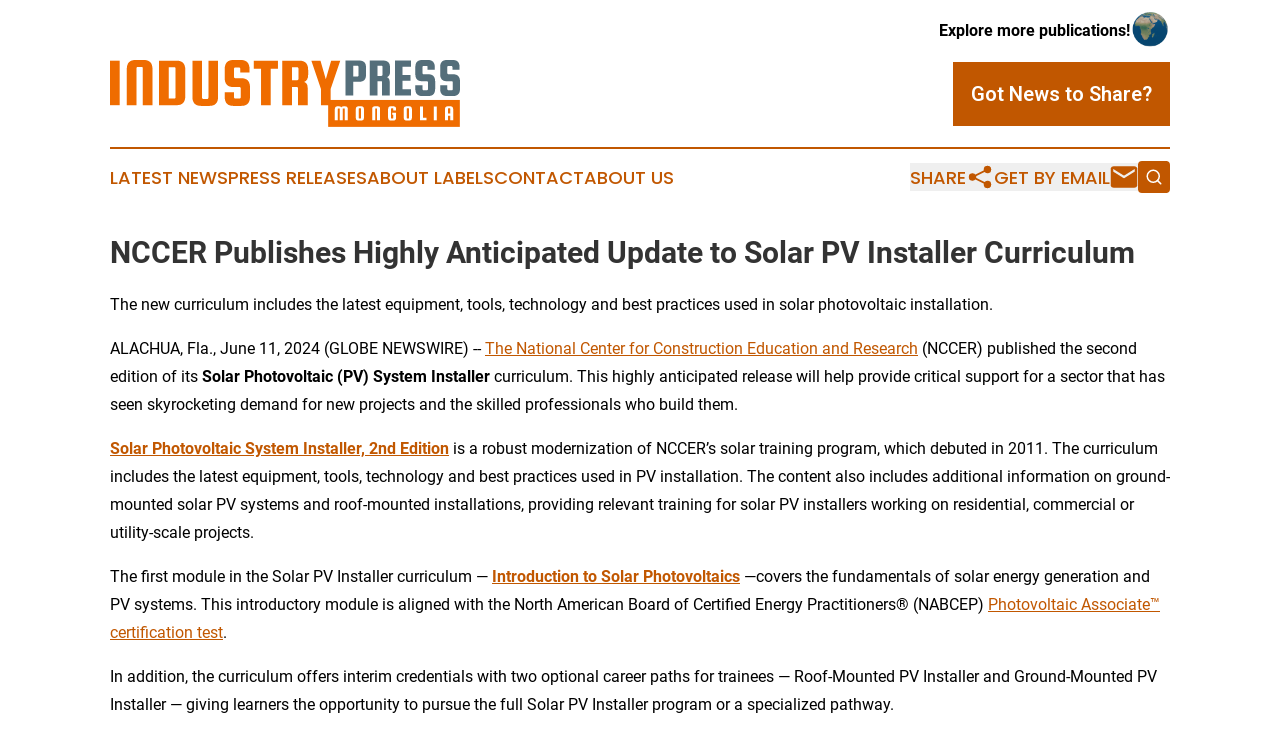

--- FILE ---
content_type: text/html;charset=utf-8
request_url: https://www.industrypressmongolia.com/article/719084395-nccer-publishes-highly-anticipated-update-to-solar-pv-installer-curriculum
body_size: 7232
content:
<!DOCTYPE html>
<html lang="en">
<head>
  <title>NCCER Publishes Highly Anticipated Update to Solar PV Installer Curriculum | Industry Press Mongolia</title>
  <meta charset="utf-8">
  <meta name="viewport" content="width=device-width, initial-scale=1">
    <meta name="description" content="Industry Press Mongolia is an online news publication focusing on industries in the Mongolia: Keeping up with industries and services news from Mongolia">
    <link rel="icon" href="https://cdn.newsmatics.com/agp/sites/industrypressmongolia-favicon-1.png" type="image/png">
  <meta name="csrf-token" content="irN9W88dpyUDjanifo936gI1aHgJrNRTUYAnRhcTqcI=">
  <meta name="csrf-param" content="authenticity_token">
  <link href="/css/styles.min.css?v6eb3bc323562751890e3a74b24e16ad07f30b1f7" rel="stylesheet" data-turbo-track="reload">
  <link rel="stylesheet" href="/plugins/vanilla-cookieconsent/cookieconsent.css?v6eb3bc323562751890e3a74b24e16ad07f30b1f7">
  
<style type="text/css">
    :root {
        --color-primary-background: rgba(193, 87, 0, 0.5);
        --color-primary: #c15700;
        --color-secondary: #546e7a;
    }
</style>

  <script type="importmap">
    {
      "imports": {
          "adController": "/js/controllers/adController.js?v6eb3bc323562751890e3a74b24e16ad07f30b1f7",
          "alertDialog": "/js/controllers/alertDialog.js?v6eb3bc323562751890e3a74b24e16ad07f30b1f7",
          "articleListController": "/js/controllers/articleListController.js?v6eb3bc323562751890e3a74b24e16ad07f30b1f7",
          "dialog": "/js/controllers/dialog.js?v6eb3bc323562751890e3a74b24e16ad07f30b1f7",
          "flashMessage": "/js/controllers/flashMessage.js?v6eb3bc323562751890e3a74b24e16ad07f30b1f7",
          "gptAdController": "/js/controllers/gptAdController.js?v6eb3bc323562751890e3a74b24e16ad07f30b1f7",
          "hamburgerController": "/js/controllers/hamburgerController.js?v6eb3bc323562751890e3a74b24e16ad07f30b1f7",
          "labelsDescription": "/js/controllers/labelsDescription.js?v6eb3bc323562751890e3a74b24e16ad07f30b1f7",
          "searchController": "/js/controllers/searchController.js?v6eb3bc323562751890e3a74b24e16ad07f30b1f7",
          "videoController": "/js/controllers/videoController.js?v6eb3bc323562751890e3a74b24e16ad07f30b1f7",
          "navigationController": "/js/controllers/navigationController.js?v6eb3bc323562751890e3a74b24e16ad07f30b1f7"          
      }
    }
  </script>
  <script>
      (function(w,d,s,l,i){w[l]=w[l]||[];w[l].push({'gtm.start':
      new Date().getTime(),event:'gtm.js'});var f=d.getElementsByTagName(s)[0],
      j=d.createElement(s),dl=l!='dataLayer'?'&l='+l:'';j.async=true;
      j.src='https://www.googletagmanager.com/gtm.js?id='+i+dl;
      f.parentNode.insertBefore(j,f);
      })(window,document,'script','dataLayer','GTM-KGCXW2X');
  </script>

  <script>
    window.dataLayer.push({
      'cookie_settings': 'delta'
    });
  </script>
</head>
<body class="df-5 is-subpage">
<noscript>
  <iframe src="https://www.googletagmanager.com/ns.html?id=GTM-KGCXW2X"
          height="0" width="0" style="display:none;visibility:hidden"></iframe>
</noscript>
<div class="layout">

  <!-- Top banner -->
  <div class="max-md:hidden w-full content universal-ribbon-inner flex justify-end items-center">
    <a href="https://www.affinitygrouppublishing.com/" target="_blank" class="brands">
      <span class="font-bold text-black">Explore more publications!</span>
      <div>
        <img src="/images/globe.png" height="40" width="40" class="icon-globe"/>
      </div>
    </a>
  </div>
  <header data-controller="hamburger">
  <div class="content">
    <div class="header-top">
      <div class="flex gap-2 masthead-container justify-between items-center">
        <div class="mr-4 logo-container">
          <a href="/">
              <img src="https://cdn.newsmatics.com/agp/sites/industrypressmongolia-logo-1.svg" alt="Industry Press Mongolia"
                class="max-md:!h-[60px] lg:!max-h-[115px]" height="69"
                width="auto" />
          </a>
        </div>
        <button class="hamburger relative w-8 h-6">
          <span aria-hidden="true"
            class="block absolute h-[2px] w-9 bg-[--color-primary] transform transition duration-500 ease-in-out -translate-y-[15px]"></span>
          <span aria-hidden="true"
            class="block absolute h-[2px] w-7 bg-[--color-primary] transform transition duration-500 ease-in-out translate-x-[7px]"></span>
          <span aria-hidden="true"
            class="block absolute h-[2px] w-9 bg-[--color-primary] transform transition duration-500 ease-in-out translate-y-[15px]"></span>
        </button>
        <a href="/submit-news" class="max-md:hidden button button-upload-content button-primary w-fit">
          <span>Got News to Share?</span>
        </a>
      </div>
      <!--  Screen size line  -->
      <div class="absolute bottom-0 -ml-[20px] w-screen h-[1px] bg-[--color-primary] z-50 md:hidden">
      </div>
    </div>
    <!-- Navigation bar -->
    <div class="navigation is-hidden-on-mobile" id="main-navigation">
      <div class="w-full md:hidden">
        <div data-controller="search" class="relative w-full">
  <div data-search-target="form" class="relative active">
    <form data-action="submit->search#performSearch" class="search-form">
      <input type="text" name="query" placeholder="Search..." data-search-target="input" class="search-input md:hidden" />
      <button type="button" data-action="click->search#toggle" data-search-target="icon" class="button-search">
        <img height="18" width="18" src="/images/search.svg" />
      </button>
    </form>
  </div>
</div>

      </div>
      <nav class="navigation-part">
          <a href="/latest-news" class="nav-link">
            Latest News
          </a>
          <a href="/press-releases" class="nav-link">
            Press Releases
          </a>
          <a href="/about-labels" class="nav-link">
            About Labels
          </a>
          <a href="/contact" class="nav-link">
            Contact
          </a>
          <a href="/about" class="nav-link">
            About Us
          </a>
      </nav>
      <div class="w-full md:w-auto md:justify-end">
        <div data-controller="navigation" class="header-actions hidden">
  <button class="nav-link flex gap-1 items-center" onclick="window.ShareDialog.openDialog()">
    <span data-navigation-target="text">
      Share
    </span>
    <span class="icon-share"></span>
  </button>
  <button onclick="window.AlertDialog.openDialog()" class="nav-link nav-link-email flex items-center gap-1.5">
    <span data-navigation-target="text">
      Get by Email
    </span>
    <span class="icon-mail"></span>
  </button>
  <div class="max-md:hidden">
    <div data-controller="search" class="relative w-full">
  <div data-search-target="form" class="relative active">
    <form data-action="submit->search#performSearch" class="search-form">
      <input type="text" name="query" placeholder="Search..." data-search-target="input" class="search-input md:hidden" />
      <button type="button" data-action="click->search#toggle" data-search-target="icon" class="button-search">
        <img height="18" width="18" src="/images/search.svg" />
      </button>
    </form>
  </div>
</div>

  </div>
</div>

      </div>
      <a href="/submit-news" class="md:hidden uppercase button button-upload-content button-primary w-fit">
        <span>Got News to Share?</span>
      </a>
      <a href="https://www.affinitygrouppublishing.com/" target="_blank" class="nav-link-agp">
        Explore more publications!
        <img src="/images/globe.png" height="35" width="35" />
      </a>
    </div>
  </div>
</header>

  <div id="main-content" class="content">
    <div id="flash-message"></div>
    <h1>NCCER Publishes Highly Anticipated Update to Solar PV Installer Curriculum</h1>
<div class="press-release">
  <h2>The new curriculum includes the latest equipment, tools, technology and best practices used in solar photovoltaic installation.</h2>
      <p>ALACHUA, Fla., June  11, 2024  (GLOBE NEWSWIRE) -- <a href="https://www.globenewswire.com/Tracker?data=gMSTYuwmAvUWfp3v0HXLpwek8O-aGVtoZRVFWInAO3tL3EZ89VqUeZ85M0mMSvFpc8BB_9NkgB4gI8Tr9d2iaxcyO2_K0tmfpH1DxJ7KNXXjyEuEPmqvkhCbzdN3xiLSTn_XYRjpPfsxRLAp0T1ekA==" rel="nofollow" target="_blank">The National Center for Construction Education and Research</a> (NCCER) published the second edition of its <b>Solar Photovoltaic (PV) System Installer</b> curriculum. This highly anticipated release will help provide critical support for a sector that has seen skyrocketing demand for new projects and the skilled professionals who build them.</p>    <p><a href="https://www.globenewswire.com/Tracker?data=[base64]" rel="nofollow" target="_blank"><b>Solar Photovoltaic System Installer, 2nd Edition</b></a> is a robust modernization of NCCER&#x2019;s solar training program, which debuted in 2011. The curriculum includes the latest equipment, tools, technology and best practices used in PV installation. The content also includes additional information on ground-mounted solar PV systems and roof-mounted installations, providing relevant training for solar PV installers working on residential, commercial or utility-scale projects.</p>    <p>The first module in the Solar PV Installer curriculum &#x2014; <a href="https://www.globenewswire.com/Tracker?data=[base64]" rel="nofollow" target="_blank"><b>Introduction to Solar Photovoltaics</b></a> &#x2014;covers the fundamentals of solar energy generation and PV systems. This introductory module is aligned with the North American Board of Certified Energy Practitioners&#xAE; (NABCEP) <a href="https://www.globenewswire.com/Tracker?data=88rIuElRGdFEAzOF-5MlLspiccwahgKrlCNpKT8u7zPDA6ywDppqQluvTt_3fOUHfT9yjxzL5yZAnWh0cB_I8lmfdZ8anPV61mAo9dzWaoNtbJpaw2Qkld7hkMwP19dzEZJA3XA5ZCT4B5GfXz1BGLM3VPpQVBT2T3SOrMe6vRM=" rel="nofollow" target="_blank">Photovoltaic Associate&#x2122; certification test</a>.</p>    <p>In addition, the curriculum offers interim credentials with two optional career paths for trainees &#x2014; Roof-Mounted PV Installer and Ground-Mounted PV Installer &#x2014; giving learners the opportunity to pursue the full Solar PV Installer program or a specialized pathway.&#xA0; &#xA0;</p>    <p>Digital coursework for Solar Photovoltaic System Installer, 2nd Edition, is in development and will be offered through the NCCERconnect online learning platform. Introduction to Solar Photovoltaics is currently available on NCCERconnect.</p>    <p>NCCER develops and distributes its curricula in partnership with the world&#x2019;s leading learning company, Pearson, and ensures that it complies with the Department of Labor&#x2019;s Office of Apprenticeship requirements for time-based training. Individuals who successfully complete the curricula through an NCCER-accredited training program will earn industry-recognized credentials. To explore NCCER training materials and purchasing options, <a href="https://www.globenewswire.com/Tracker?data=vO9IyR7TinoGSNe1zKwEFOcFZ60m63rN-ci_TKLHd9im-kCWwFd19DBjTOgpfwVeOrkJr6w5pDUCnHk-Qi8WYpUdpE5TEjsLA7W5hn4ux_g=" rel="nofollow" target="_blank">click here</a>.</p>    <p>To learn more about Solar Photovoltaic System Installer, 2nd Edition, contact your <a href="https://www.globenewswire.com/Tracker?data=YOMXr__Ufyzlyv_rchoAEMZM02wcan5eiwo_lWVGLnxiRVcvjthJH-v6CENZoMmiIhJu0kIG_4SL2Hc7MYo8Thk81975PRZw3ITO2GZnhFPkkt2mFKMMNiMCNMXZUuHA" rel="nofollow" target="_blank">Pearson executive director</a> or visit NCCER&#x2019;s <a href="https://www.globenewswire.com/Tracker?data=oH5-Pg7fVGLg0wuQjPjq5VX6wh4s2O7toyahvyLEGyvy1DSgofwOhyQ2McDXq4epnScfs-dGpluzL6-d5MWRab0HBvbf3LRPAlm2Aezgj3RO2sbkA7iRzz9OknOdyVISwKG81PZJWsQb5Vt-PzuKsw==" rel="nofollow" target="_blank">craft page</a>.</p>    <p align="center"><i>###</i></p>     <p><b><i>&#xA0;About NCCER</i></b><i> &#x2013; The National Center for Construction Education and Research (NCCER) is the leading provider of construction education for industry and career and technical education programs. With flexible workforce development and learning solutions, NCCER&#x2019;s programs provide consistency and quality to ensure craft professionals and learners receive industry-recognized certifications and credentials. To learn more, visit </i><a href="https://www.globenewswire.com/Tracker?data=0fW02ORlC56EzMyH6-vbP5lt58cvXgZM3fwzLkxVqMVS8YeLuMakIkOWDF2Jhu9zTlaPhfzrfybXzcaRM8NXYw==" rel="nofollow" target="_blank"><i>www.nccer.org.</i></a></p>  <p id="gnw_attachments_section-header">
    <strong>Attachment</strong>
</p>
<ul id="gnw_attachments_section-items">
            <li>
        <a target="_blank" href="https://ml.globenewswire.com/Resource/Download/1a900f3a-316b-41a8-abad-9903c6aad0ea" rel="nofollow">NCCER's Solar Photovoltaic System Installer, Second Edition</a>
      </li>
      </ul>
<img class="__GNW8366DE3E__IMG" src="https://www.globenewswire.com/newsroom/ti?nf=OTE1MjEzNiM2MzEyNzEzIzIwODczNjE="> <br><img src="https://ml.globenewswire.com/media/MTRhZmRiNjItNTI0MS00MTg2LTk1ZGEtMDJhZWY2MzllMDY5LTEwOTg5MzI=/tiny/NCCER.png" referrerpolicy="no-referrer-when-downgrade"><pre>Alexis Harwood
NCCER
386.518.6500 x5511
media@nccer.org
</pre>
    <p>
  Legal Disclaimer:
</p>
<p>
  EIN Presswire provides this news content "as is" without warranty of any kind. We do not accept any responsibility or liability
  for the accuracy, content, images, videos, licenses, completeness, legality, or reliability of the information contained in this
  article. If you have any complaints or copyright issues related to this article, kindly contact the author above.
</p>
<img class="prtr" src="https://www.einpresswire.com/tracking/article.gif?t=5&a=ENP4t2oaTWZh9NZd&i=NtmYWlmm5gorO9oC" alt="">
</div>

  </div>
</div>
<footer class="footer footer-with-line">
  <div class="content flex flex-col">
    <p class="footer-text text-sm mb-4 order-2 lg:order-1">© 1995-2026 Newsmatics Inc. dba Affinity Group Publishing &amp; Industry Press Mongolia. All Rights Reserved.</p>
    <div class="footer-nav lg:mt-2 mb-[30px] lg:mb-0 flex gap-7 flex-wrap justify-center order-1 lg:order-2">
        <a href="/about" class="footer-link">About</a>
        <a href="/archive" class="footer-link">Press Release Archive</a>
        <a href="/submit-news" class="footer-link">Submit Press Release</a>
        <a href="/legal/terms" class="footer-link">Terms &amp; Conditions</a>
        <a href="/legal/dmca" class="footer-link">Copyright/DMCA Policy</a>
        <a href="/legal/privacy" class="footer-link">Privacy Policy</a>
        <a href="/contact" class="footer-link">Contact</a>
    </div>
  </div>
</footer>
<div data-controller="dialog" data-dialog-url-value="/" data-action="click->dialog#clickOutside">
  <dialog
    class="modal-shadow fixed backdrop:bg-black/20 z-40 text-left bg-white rounded-full w-[350px] h-[350px] overflow-visible"
    data-dialog-target="modal"
  >
    <div class="text-center h-full flex items-center justify-center">
      <button data-action="click->dialog#close" type="button" class="modal-share-close-button">
        ✖
      </button>
      <div>
        <div class="mb-4">
          <h3 class="font-bold text-[28px] mb-3">Share us</h3>
          <span class="text-[14px]">on your social networks:</span>
        </div>
        <div class="flex gap-6 justify-center text-center">
          <a href="https://www.facebook.com/sharer.php?u=https://www.industrypressmongolia.com" class="flex flex-col items-center font-bold text-[#4a4a4a] text-sm" target="_blank">
            <span class="h-[55px] flex items-center">
              <img width="40px" src="/images/fb.png" alt="Facebook" class="mb-2">
            </span>
            <span class="text-[14px]">
              Facebook
            </span>
          </a>
          <a href="https://www.linkedin.com/sharing/share-offsite/?url=https://www.industrypressmongolia.com" class="flex flex-col items-center font-bold text-[#4a4a4a] text-sm" target="_blank">
            <span class="h-[55px] flex items-center">
              <img width="40px" height="40px" src="/images/linkedin.png" alt="LinkedIn" class="mb-2">
            </span>
            <span class="text-[14px]">
            LinkedIn
            </span>
          </a>
        </div>
      </div>
    </div>
  </dialog>
</div>

<div data-controller="alert-dialog" data-action="click->alert-dialog#clickOutside">
  <dialog
    class="fixed backdrop:bg-black/20 modal-shadow z-40 text-left bg-white rounded-full w-full max-w-[450px] aspect-square overflow-visible"
    data-alert-dialog-target="modal">
    <div class="flex items-center text-center -mt-4 h-full flex-1 p-8 md:p-12">
      <button data-action="click->alert-dialog#close" type="button" class="modal-close-button">
        ✖
      </button>
      <div class="w-full" data-alert-dialog-target="subscribeForm">
        <img class="w-8 mx-auto mb-4" src="/images/agps.svg" alt="AGPs" />
        <p class="md:text-lg">Get the latest news on this topic.</p>
        <h3 class="dialog-title mt-4">SIGN UP FOR FREE TODAY</h3>
        <form data-action="submit->alert-dialog#submit" method="POST" action="/alerts">
  <input type="hidden" name="authenticity_token" value="irN9W88dpyUDjanifo936gI1aHgJrNRTUYAnRhcTqcI=">

  <input data-alert-dialog-target="fullnameInput" type="text" name="fullname" id="fullname" autocomplete="off" tabindex="-1">
  <label>
    <input data-alert-dialog-target="emailInput" placeholder="Email address" name="email" type="email"
      value=""
      class="rounded-xs mb-2 block w-full bg-white px-4 py-2 text-gray-900 border-[1px] border-solid border-gray-600 focus:border-2 focus:border-gray-800 placeholder:text-gray-400"
      required>
  </label>
  <div class="text-red-400 text-sm" data-alert-dialog-target="errorMessage"></div>

  <input data-alert-dialog-target="timestampInput" type="hidden" name="timestamp" value="1769651107" autocomplete="off" tabindex="-1">

  <input type="submit" value="Sign Up"
    class="!rounded-[3px] w-full mt-2 mb-4 bg-primary px-5 py-2 leading-5 font-semibold text-white hover:color-primary/75 cursor-pointer">
</form>
<a data-action="click->alert-dialog#close" class="text-black underline hover:no-underline inline-block mb-4" href="#">No Thanks</a>
<p class="text-[15px] leading-[22px]">
  By signing to this email alert, you<br /> agree to our
  <a href="/legal/terms" class="underline text-primary hover:no-underline" target="_blank">Terms & Conditions</a>
</p>

      </div>
      <div data-alert-dialog-target="checkEmail" class="hidden">
        <img class="inline-block w-9" src="/images/envelope.svg" />
        <h3 class="dialog-title">Check Your Email</h3>
        <p class="text-lg mb-12">We sent a one-time activation link to <b data-alert-dialog-target="userEmail"></b>.
          Just click on the link to
          continue.</p>
        <p class="text-lg">If you don't see the email in your inbox, check your spam folder or <a
            class="underline text-primary hover:no-underline" data-action="click->alert-dialog#showForm" href="#">try
            again</a>
        </p>
      </div>

      <!-- activated -->
      <div data-alert-dialog-target="activated" class="hidden">
        <img class="w-8 mx-auto mb-4" src="/images/agps.svg" alt="AGPs" />
        <h3 class="dialog-title">SUCCESS</h3>
        <p class="text-lg">You have successfully confirmed your email and are subscribed to <b>
            Industry Press Mongolia
          </b> daily
          news alert.</p>
      </div>
      <!-- alreadyActivated -->
      <div data-alert-dialog-target="alreadyActivated" class="hidden">
        <img class="w-8 mx-auto mb-4" src="/images/agps.svg" alt="AGPs" />
        <h3 class="dialog-title">Alert was already activated</h3>
        <p class="text-lg">It looks like you have already confirmed and are receiving the <b>
            Industry Press Mongolia
          </b> daily news
          alert.</p>
      </div>
      <!-- activateErrorMessage -->
      <div data-alert-dialog-target="activateErrorMessage" class="hidden">
        <img class="w-8 mx-auto mb-4" src="/images/agps.svg" alt="AGPs" />
        <h3 class="dialog-title">Oops!</h3>
        <p class="text-lg mb-4">It looks like something went wrong. Please try again.</p>
        <form data-action="submit->alert-dialog#submit" method="POST" action="/alerts">
  <input type="hidden" name="authenticity_token" value="irN9W88dpyUDjanifo936gI1aHgJrNRTUYAnRhcTqcI=">

  <input data-alert-dialog-target="fullnameInput" type="text" name="fullname" id="fullname" autocomplete="off" tabindex="-1">
  <label>
    <input data-alert-dialog-target="emailInput" placeholder="Email address" name="email" type="email"
      value=""
      class="rounded-xs mb-2 block w-full bg-white px-4 py-2 text-gray-900 border-[1px] border-solid border-gray-600 focus:border-2 focus:border-gray-800 placeholder:text-gray-400"
      required>
  </label>
  <div class="text-red-400 text-sm" data-alert-dialog-target="errorMessage"></div>

  <input data-alert-dialog-target="timestampInput" type="hidden" name="timestamp" value="1769651107" autocomplete="off" tabindex="-1">

  <input type="submit" value="Sign Up"
    class="!rounded-[3px] w-full mt-2 mb-4 bg-primary px-5 py-2 leading-5 font-semibold text-white hover:color-primary/75 cursor-pointer">
</form>
<a data-action="click->alert-dialog#close" class="text-black underline hover:no-underline inline-block mb-4" href="#">No Thanks</a>
<p class="text-[15px] leading-[22px]">
  By signing to this email alert, you<br /> agree to our
  <a href="/legal/terms" class="underline text-primary hover:no-underline" target="_blank">Terms & Conditions</a>
</p>

      </div>

      <!-- deactivated -->
      <div data-alert-dialog-target="deactivated" class="hidden">
        <img class="w-8 mx-auto mb-4" src="/images/agps.svg" alt="AGPs" />
        <h3 class="dialog-title">You are Unsubscribed!</h3>
        <p class="text-lg">You are no longer receiving the <b>
            Industry Press Mongolia
          </b>daily news alert.</p>
      </div>
      <!-- alreadyDeactivated -->
      <div data-alert-dialog-target="alreadyDeactivated" class="hidden">
        <img class="w-8 mx-auto mb-4" src="/images/agps.svg" alt="AGPs" />
        <h3 class="dialog-title">You have already unsubscribed!</h3>
        <p class="text-lg">You are no longer receiving the <b>
            Industry Press Mongolia
          </b> daily news alert.</p>
      </div>
      <!-- deactivateErrorMessage -->
      <div data-alert-dialog-target="deactivateErrorMessage" class="hidden">
        <img class="w-8 mx-auto mb-4" src="/images/agps.svg" alt="AGPs" />
        <h3 class="dialog-title">Oops!</h3>
        <p class="text-lg">Try clicking the Unsubscribe link in the email again and if it still doesn't work, <a
            href="/contact">contact us</a></p>
      </div>
    </div>
  </dialog>
</div>

<script src="/plugins/vanilla-cookieconsent/cookieconsent.umd.js?v6eb3bc323562751890e3a74b24e16ad07f30b1f7"></script>
  <script src="/js/cookieconsent.js?v6eb3bc323562751890e3a74b24e16ad07f30b1f7"></script>

<script type="module" src="/js/app.js?v6eb3bc323562751890e3a74b24e16ad07f30b1f7"></script>
</body>
</html>
